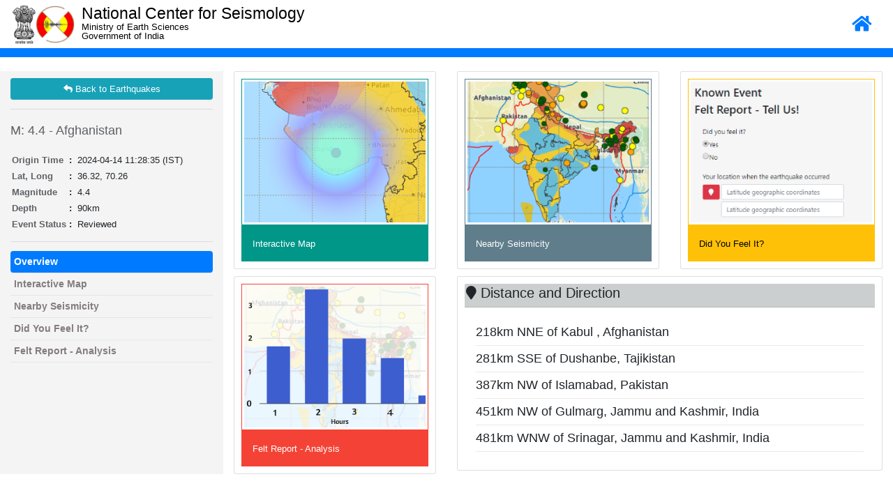

--- FILE ---
content_type: text/html; charset=UTF-8
request_url: https://riseq.seismo.gov.in/riseq/earthquake/event/Tll6azUwcjN6SlBDdG1rc01TMkM3QT09/Reviewed
body_size: 4309
content:
<!doctype html>
<html lang="en">
	<head>
        <meta charset="utf-8">
        <meta http-equiv="X-UA-Compatible" content="IE=edge">
        <meta name="viewport" content="initial-scale=1,user-scalable=no,maximum-scale=1,width=device-width">
        <meta name="mobile-web-app-capable" content="yes">
        <meta name="apple-mobile-web-app-capable" content="yes">
        <title>Official Website of National Center of Seismology</title>
        <link rel="shortcut icon" href="https://riseq.seismo.gov.in/assets/images/favicon.ico" type="image/x-icon">

        <link rel="stylesheet" href="https://riseq.seismo.gov.in/assets/map/resources/ol.css">
        <link rel="stylesheet" href="https://riseq.seismo.gov.in/assets/map/resources/fontawesome-all.min.css">
        <link rel="stylesheet" href="https://riseq.seismo.gov.in/assets/map/resources/ol3-layerswitcher.css">
        <link rel="stylesheet" href="https://riseq.seismo.gov.in/assets/map/resources/qgis2web.css">

        <link rel="stylesheet" href="https://riseq.seismo.gov.in/assets/css/bootstrap-4.1.1.min.css">
        <script src="https://riseq.seismo.gov.in/assets/js/jquery-3.4.0.min.js" ></script>
        <script src="https://riseq.seismo.gov.in/assets/js/bootstrap-4.1.1.min.js" ></script>

       <script src="https://riseq.seismo.gov.in/assets/js/range-slider.js" ></script>

        <!-- <link href="//maxcdn.bootstrapcdn.com/bootstrap/4.1.1/css/bootstrap.min.css" rel="stylesheet" id="bootstrap-css">
        <script src="//cdnjs.cloudflare.com/ajax/libs/jquery/3.2.1/jquery.min.js"></script>
        <script src="//maxcdn.bootstrapcdn.com/bootstrap/4.1.1/js/bootstrap.min.js"></script>  -->
        <link rel="stylesheet" href="https://riseq.seismo.gov.in/assets/css/gis-style.css"> 

         <link rel="stylesheet" href="https://riseq.seismo.gov.in/assets/css/range-slider.css">  
       <!-- <link rel="stylesheet" href="//code.jquery.com/ui/1.12.1/themes/base/jquery-ui.css">
        <script src="https://code.jquery.com/ui/1.12.1/jquery-ui.js"></script> -->


<style>

html, body {
    background-color: #ffffff;
}
body{
    overflow: auto !important;
    /*overflow: hidden;*/
}
.ol-control button {
    background-color: #f8f8f8 !important;
    color: #000000 !important;
    border-radius: 0px !important;
}
.ol-zoom, .geolocate, .gcd-gl-control .ol-control {
    background-color: rgba(255,255,255,0) !important;
    padding: 3px !important;
}
.ol-scale-line {
    background: none !important;
}
.ol-scale-line-inner {
    border: 2px solid #f8f8f8 !important;
    border-top: none !important;
    background: rgba(255, 255, 255, 0.5) !important;
    color: black !important;
}
.search-layer {
  top: 100px;
  left: .5em;
}
.ol-touch .search-layer {
  top: 130px;
}

.tooltip {
        position: relative;
        background: rgba(0, 0, 0, 0.5);
        border-radius: 4px;
        color: white;
        padding: 4px 8px;
        opacity: 0.7;
        white-space: nowrap;
      }
      .tooltip-measure {
        opacity: 1;
        font-weight: bold;
      }
      .tooltip-static {
        background-color: #ffcc33;
        color: black;
        border: 1px solid white;
      }
      .tooltip-measure:before,
      .tooltip-static:before {
        border-top: 6px solid rgba(0, 0, 0, 0.5);
        border-right: 6px solid transparent;
        border-left: 6px solid transparent;
        content: "";
        position: absolute;
        bottom: -6px;
        margin-left: -7px;
        left: 50%;
      }
      .tooltip-static:before {
        border-top-color: #ffcc33;
      }
        .measure-control {
          top: 65px;
          left: .5em;
        }
        .ol-touch .measure-control {
          top: 80px;
        }

         #map {
            width: 100%;
            /*height: auto !important;*/
            /*height: calc(100vh - 85px) !important;*/
            height: calc(100vh - 106px) !important;
            padding: 0;
            margin: 0;
        }

.card{
  padding: 10px;
}
</style>
</head>	<style type="text/css">
		.content-page{
			padding: 10px 0;
		}
	</style>
<body>
	<style>
/* ----responsive css 11-25-2019---- */
.top-header-box{
    background: #ffffff;
    max-height: 69px;
    padding-top: 1px;
    padding-bottom: 5px;
}
.top-bar-button-box {
    float: right;
    margin-top: 20px;
}
.brand-logo {
    margin: 7px 0 0 0;
    display: inline-block;
}
.header_logo_text_2 {
    margin: 5px 0 0 10px;
}

@media (max-width: 1175px){
.header_logo_text_2 { margin: 5px 0 0 26px;}	
	
}

@media (max-width: 991px){
	
.header_logo_text_2 {margin: 5px 0 0 10px;}	
}


@media (max-width: 767px){
.header_logo_text_2 h3 {font-size: 1.5rem;}	
}

@media (max-width: 575px){

.top-header-box{max-height: 173px;}
.brand-logo {text-align: center;display: block;}
.brand-logo a img {
    float: inherit!important;
}
.header_logo_text_2 {
    margin: 0;
    padding: 5px;
}
.top-bar-button-box {
    width: 100%;
    text-align: center;
    margin-top: -28px;
}
.header_logo_text_2 h3 {
    font-weight: 700;
}

}

@media (max-width: 480px){
	
.header_logo_text_2 {
    margin: 0;
    padding: 11px 5px 5px 14px;
}
.header_logo_text_2 h3 {
    font-size: 1.1rem;
}	
	
}


</style>



<header>
    <div class="container-fluid" style="top: 39px;">
         <div class="row top-header-box">
            <div class="col-lg-1 col-md-2 col-sm-2 col-4 logo-width">
               <div class="brand-logo">
                  <a href="https://seismo.gov.in/"><img src="https://riseq.seismo.gov.in/assets_front/images/Emblem_of_India1.png" class="img-responsive" style="max-height:55px; float:left;"></a>
                  <a href="https://seismo.gov.in/"><img src="https://riseq.seismo.gov.in/assets_front/images/ncs-redeisgned-logo.png" class="img-responsive" style="max-height:54px; position: absolute;"></a>
               </div>
            </div>
            <div class="col-lg-6 col-md-6 col-sm-6 col-8" style="padding:0;" >
               <div class="header_logo_text_2" style="color:#000;">
                  <h3>National Center for Seismology</h3>
                  <p style="position: relative;top: -11px;" >Ministry of Earth Sciences</p>
                  <p style="position: relative;top: -30px;">Government of India</p>
               </div>
            </div>

            <div class="col-lg-5 col-md-4 col-sm-4 col-12" style="" >
                <!-- <i class="navbar-brand" id="menutoggle" data-visible="visible" href="javascript:void(0)" title="Toggle List"> <span class="navbar-toggler-icon"></span>
                </a> -->
                <div class="top-bar-button-box">
                    <a href="https://seismo.gov.in/"><i class="fa fa-home" aria-hidden="true" style="font-size:25px;color:#007bff;cursor: pointer;" title="home" id="home" data-visible="visible"></i></a> &nbsp;&nbsp;&nbsp;
                   
                </div>
            </div>
         </div>
      </div>    
</header>
<nav class="navbar navbar-expand-lg navbar-dark bg-primary">

 <div class="collapse navbar-collapse" id="navbarSupportedContent">
   <ul class="navbar-nav mr-auto">
   </ul>
 </div>
</nav>

<style type="text/css">
  @media screen and (max-width: 768px) {
    body {
      overflow: auto !important;
    }
  }
</style>	<div class="content-page">
		<style type="text/css">
	.card{
		margin-top: 10px;
	}
	.card:hover{
		transform: scale(1.01);
   		box-shadow: 14px 14px 40px #b7b5b5;
	}
	.card a{
		color: #fff !important;
	}
	.card-info .img-thumbnail{
		border: 1px solid #17a2b8 !important;
    	border-radius: 0px !important; 
	}
	.card-info .card-body {
	    background-color: #17a2b8 !important;
	    color: #fff !important;
	}

	.card-warning .img-thumbnail{
		border: 1px solid #ffc107 !important;
    	border-radius: 0px !important; 
	}
	.card-warning .card-body {
	    background-color: #ffc107 !important;
	    color: #000 !important;
	}
	.card-warning .card-body a {
	    color: #000 !important;
	}

	.card-seaview .img-thumbnail{
		border: 1px solid #009688 !important;
    	border-radius: 0px !important; 
	}
	.card-seaview .card-body {
	    background-color: #009688 !important;
	    color: #fff !important;
	}

	.card-redish .img-thumbnail{
		border: 1px solid #F44336  !important;
    	border-radius: 0px !important; 
	}
	.card-redish .card-body {
	    background-color: #F44336 !important;
	    color: #fff !important;
	}

	.card-success .img-thumbnail{
		border: 1px solid #28a745  !important;
    	border-radius: 0px !important; 
	}
	.card-success .card-body {
	    background-color: #28a745 !important;
	    color: #fff !important;
	}

	.card-gary .img-thumbnail{
		border: 1px solid #607D8B  !important;
    	border-radius: 0px !important; 
	}
	.card-gary .card-body {
	    background-color: #607D8B !important;
	    color: #fff !important;
	}


</style>
<div class="container-fluid">
  <div class="row">
    <div class="col-md-3" style="    background: #F4F4F4; margin-top: 10px;">
    	
      <style type="text/css">
  .go-back{
    margin: 10px 0; 
  }
  .go-back:hover{
    transform: scale(1.01);
    box-shadow: 14px 14px 40px #b7b5b5;
  }
</style>
<a href="https://riseq.seismo.gov.in/riseq/earthquake" class="btn btn-info btn-block go-back"><i class="fa fa-reply pull-left"></i> Back to Earthquakes</a> <hr>
      <!-- <h3 style="margin: 20px 0;color:#5e6165;font-size: 18px;">M: 4.4 - 90km SSW of Fayzabad, Afghanistan</h3> -->
      <h3 style="margin: 20px 0;color:#5e6165;font-size: 18px;">M: 4.4 - Afghanistan</h3>
      <table class="">                   
        <tbody class="gisdetail">
          <tr>
            <th style="text-align: left;padding: 2px;color: #5e6165; ">Origin Time </th>
            <td id="origin_time" style="font-size: 13px;padding: 2px;" ><b class="pull-left">:&nbsp; </b> 2024-04-14 11:28:35 (IST)</td>
          </tr>
          <tr>
            <th style="text-align: left;padding: 2px;color: #5e6165;">Lat, Long </th>
            <td id="lat_long" style="padding: 2px;"><b class="pull-left">:&nbsp; </b> 36.32, 70.26</td>
          </tr>
          <tr>
            <th style="text-align: left;padding: 2px;color: #5e6165;">Magnitude </th>
            <td id="magnitude_depth" style="padding: 2px;"><b class="pull-left">:&nbsp; </b> 4.4</td>
          </tr>
          <tr>
            <th style="text-align: left;padding: 2px;color: #5e6165;">Depth </th>
            <td id="magnitude_depth" style="padding: 2px;"><b class="pull-left">:&nbsp; </b> 90km</td>
          </tr>
          <tr>
            <th style="text-align: left;padding: 2px;color: #5e6165;">Event Status </th>
            <td id="magnitude_depth" style="padding: 2px;"><b class="pull-left">:&nbsp; </b> Reviewed</td>
          </tr>

        </tbody>
      </table>
      <hr>
          <style type="text/css">

        .side-dyfi ul{

          padding: 0;

        }

        .side-dyfi li{

          list-style: none;

          border-bottom: 1px solid #e6e6e6;

          

          font-size: 14px;

          font-weight: 600;

          color: #847d7d;

        }

        .side-dyfi li a{

          color: #847d7d;

          text-decoration: none;

          width: 100%;

          display: block;

          padding: 5px 5px;

        }



        .side-dyfi li a:hover{

          background-color: #007bff;

          cursor: pointer;

          color: #fff;

          border-radius: 4px; 

        }



        .side-dyfi li a.active{

          background-color: #007bff;

          cursor: pointer;

          color: #fff;

          border-radius: 4px;

        }





      </style>

      <div class="side-dyfi"> 

        <ul>

          <li><a class="active" href="https://riseq.seismo.gov.in/riseq/earthquake/event/Tll6azUwcjN6SlBDdG1rc01TMkM3QT09/Reviewed" >Overview </a> </li>

          <li><a class="" href="https://riseq.seismo.gov.in/riseq/interactive/index/Tll6azUwcjN6SlBDdG1rc01TMkM3QT09/Reviewed" >Interactive Map </a> </li>

                    <li><a class="" href="https://riseq.seismo.gov.in/riseq/nearby_seismicity/index/Tll6azUwcjN6SlBDdG1rc01TMkM3QT09/Reviewed" > Nearby Seismicity </a> </li>

          <!-- <li><a class="" href="https://riseq.seismo.gov.in/riseq/felt_report/index/Tll6azUwcjN6SlBDdG1rc01TMkM3QT09" >Felt Report - Tell Us! </a> </li> -->
          <li><a class="" href="https://riseq.seismo.gov.in/riseq/felt_report/index/Tll6azUwcjN6SlBDdG1rc01TMkM3QT09/Reviewed" >Did You Feel It?</a> </li>

         <!--  <li><a class="" href="https://riseq.seismo.gov.in/riseq/dyfi/intensity/Tll6azUwcjN6SlBDdG1rc01TMkM3QT09" >Did You Feel It? </a> </li> -->
          <li><a class="" href="https://riseq.seismo.gov.in/riseq/dyfi/index/Tll6azUwcjN6SlBDdG1rc01TMkM3QT09/Reviewed" > Felt Report - Analysis </a> </li>

         

        </ul>

      </div>

        </div>
    <div class="col-md-9">
      
      <div class="row"> 

        <div class="col-md-4">
          <div class="card card-seaview">
            <a href="https://riseq.seismo.gov.in/riseq/interactive/index/Tll6azUwcjN6SlBDdG1rc01TMkM3QT09/Reviewed">
              <img class="card-img-top img-thumbnail" src="https://riseq.seismo.gov.in/assets/images/intencity.PNG" alt="Card image cap">
              <div class="card-body">
                <p class="card-text"><a href="https://riseq.seismo.gov.in/riseq/interactive/index/Tll6azUwcjN6SlBDdG1rc01TMkM3QT09/Reviewed"> Interactive Map </a></p>
              </div>
            </a>
          </div>          
        </div>

               <div class="col-md-4">
          <div class="card card-gary">
            <a href="https://riseq.seismo.gov.in/riseq/nearby_seismicity/index/Tll6azUwcjN6SlBDdG1rc01TMkM3QT09/Reviewed">
              <img class="card-img-top img-thumbnail" src="https://riseq.seismo.gov.in/assets/images/sismy.PNG" alt="Card image cap">
              <div class="card-body">
                <p class="card-text"><a href="https://riseq.seismo.gov.in/riseq/nearby_seismicity/index/Tll6azUwcjN6SlBDdG1rc01TMkM3QT09/Reviewed"> Nearby Seismicity </a></p>
              </div>
            </a>
          </div>          
        </div>

        <div class="col-md-4">
          <div class="card card-warning">
            <a href="https://riseq.seismo.gov.in/riseq/felt_report/index/Tll6azUwcjN6SlBDdG1rc01TMkM3QT09/Reviewed">
              <img class="card-img-top img-thumbnail" src="https://riseq.seismo.gov.in/assets/images/feltit.PNG" alt="Card image cap">
              <div class="card-body">
                <p class="card-text"><a href="https://riseq.seismo.gov.in/riseq/felt_report/index/Tll6azUwcjN6SlBDdG1rc01TMkM3QT09/Reviewed"> Did You Feel It? </a></p>
              </div>
            </a>
          </div>          
        </div>

        <div class="col-md-4">
          <div class="card card-redish">
            <a href="https://riseq.seismo.gov.in/riseq/dyfi/index/Tll6azUwcjN6SlBDdG1rc01TMkM3QT09/Reviewed">
              <img class="card-img-top img-thumbnail" src="https://riseq.seismo.gov.in/assets/images/didufeltit.png" alt="Card image cap">
              <div class="card-body">
                <p class="card-text"><a href="https://riseq.seismo.gov.in/riseq/dyfi/index/Tll6azUwcjN6SlBDdG1rc01TMkM3QT09/Reviewed">  Felt Report - Analysis  </a></p>
              </div>
            </a>
          </div>          
        </div>
		
    <div class="col-md-8">
          <div class="card " id="morif">
            <div class="card-header" style="padding: 2px;background-color: #cccfd0">
              <h4><i class="fa fa-map-marker" aria-hidden="true"></i> Distance and Direction</h4>
            </div>
              <div class="card-body">

                <style type="text/css">
                  .loc_details{
                        font-size: 18px;
                        border-bottom: 1px solid #eae9e9;
                        padding: 5px 0px;
                  }
                </style>
                <!-- Tab panes -->
                <div class="loc_details">218km NNE of Kabul , Afghanistan </div><div class="loc_details">281km SSE of Dushanbe, Tajikistan</div><div class="loc_details">387km NW of Islamabad, Pakistan </div><div class="loc_details">451km NW of Gulmarg, Jammu and Kashmir, India</div><div class="loc_details">481km WNW of Srinagar, Jammu and Kashmir, India</div>                
              </div>
          </div>          
        </div>

      </div>

      </div>
    </div>
  </div>
</div>	</div>
</body>
</html>

--- FILE ---
content_type: text/css
request_url: https://riseq.seismo.gov.in/assets/map/resources/qgis2web.css
body_size: 1337
content:
html, body {
    height: 100%;
    padding: 0;
    margin: 0;
    font-family: sans-serif;
    font-size: small;
}

th, td {
    vertical-align: top;
    text-align: left;
}

#map {
    width: 100%;
    height: 100%;
}

.ol-popup {
    display: none;
    position: absolute;
    background-color: white;
    -moz-box-shadow: 0 1px 4px rgba(0,0,0,0.2);
    -webkit-filter: drop-shadow(0 1px 4px rgba(0,0,0,0.2));
    filter: drop-shadow(0 1px 4px rgba(0,0,0,0.2));
    padding: 15px;
    border-radius: 10px;
    border: 1px solid #cccccc;
    bottom: 12px;
    left: -50px;   
    height: auto;
    width: auto;
    min-width: 100px;
    max-height:400px;  
    overflow: auto;      
}

.ol-popup-closer {
    text-decoration: none;
    position: absolute;
    top: 2px;
    right: 8px;
}

.ol-popup-closer:after {
    content: "X";
}

.ol-attribution a {
    text-decoration: none;
    color: #666;
    font-family: sans-serif;
    font-size: 100%;
}

.layer-switcher .panel {
    //border: 4px solid rgba(0,60,136,.5) !important;
    //border-radius: 4px !important;
}

.layer-switcher {
    top: 0.5em;
    right: 0.5em;
    text-align: left;
}

#popup-content>ul>li:nth-child(even) {
    background-color: #eee;
}

#popup-content ul {
    list-style-type: none;
    padding-left: 0;
}

#popup-content li {
    margin-bottom:0.25em;
}